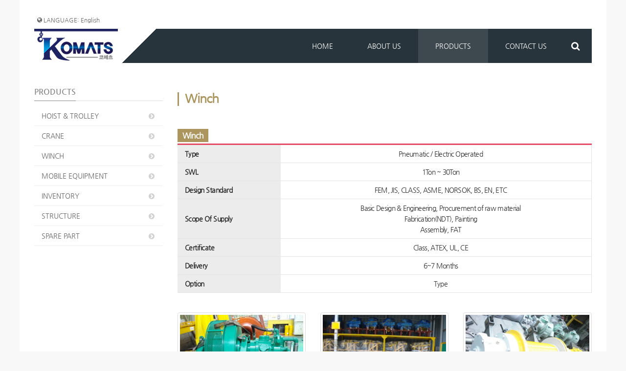

--- FILE ---
content_type: text/html; charset=UTF-8
request_url: http://komats.com/winch
body_size: 5990
content:
<!DOCTYPE html>
<html lang="en">
<head>
<!-- META -->
<meta charset="utf-8">
<meta name="Generator" content="XpressEngine">
<meta http-equiv="X-UA-Compatible" content="IE=edge">
<!-- TITLE -->
<title>WINCH</title>
<!-- CSS -->
<link rel="stylesheet" href="/common/css/xe.min.css?20260119164007" />
<link rel="stylesheet" href="/layouts/Ch2ch_Response/css/bootstrap.min.css?20170220102100" />
<link rel="stylesheet" href="/common/xeicon/xeicon.min.css?20260119164007" />
<link rel="stylesheet" href="/layouts/Ch2ch_Response/css/font-awesome.min.css?20170209115505" />
<link rel="stylesheet" href="/layouts/Ch2ch_Response/css/jquery.mmenu.all.css?20170203115208" />
<link rel="stylesheet" href="/layouts/Ch2ch_Response/css/jquery.bxslider.css?20170203115208" />
<link rel="stylesheet" href="/layouts/Ch2ch_Response/css/YTPlayer.css?20170203115208" />
<!--[if ie 8]><link rel="stylesheet" href="/layouts/Ch2ch_Response/css/YTPlayer.ie8.css?20170203115208" />
<![endif]--><link rel="stylesheet" href="/layouts/Ch2ch_Response/css/ch2ch-style.css?20170203115208" />
<link rel="stylesheet" href="/layouts/Ch2ch_Response/css/ch2ch-layout.css?20170203115208" />
<link rel="stylesheet" href="/layouts/Ch2ch_Response/css/ch2ch-custom.css?20170216155535" />
<!--[if ie 8]><link rel="stylesheet" href="/layouts/Ch2ch_Response/css/ch2ch-ie8.css?20170203115208" />
<![endif]--><link rel="stylesheet" href="/modules/editor/styles/ckeditor_light/style.css?20260119164013" />
<!-- JS -->
<script>
var current_url = "http://komats.com/?mid=winch";
var request_uri = "http://komats.com/";
var current_mid = "winch";
var waiting_message = "Requesting to the server, please wait.";
var ssl_actions = new Array();
var default_url = "http://komats.com/";
</script>
<!--[if lt IE 9]><script src="/common/js/jquery-1.x.min.js?20260119164007"></script>
<![endif]--><!--[if gte IE 9]><!--><script src="/common/js/jquery.min.js?20260119164007"></script>
<!--<![endif]--><script src="/common/js/x.min.js?20260119164007"></script>
<script src="/common/js/xe.min.js?20260119164007"></script>
<script src="//holder.js"></script>
<script src="/common/js/respond.min.js?20260119164007"></script>
<script src="/common/js/html5.js?20260119164007"></script>
<script src="/layouts/Ch2ch_Response/js/jquery.placeholder.min.js?20170203115209"></script>
<script src="/layouts/Ch2ch_Response/js/bootstrap.min.js?20170203115209"></script>
<script src="/layouts/Ch2ch_Response/js/jquery.mmenu.min.all.js?20170203115209"></script>
<script src="/layouts/Ch2ch_Response/js/jquery.sticky.js?20170203115209"></script>
<script src="/layouts/Ch2ch_Response/js/SmoothScroll.min.js?20170203115209"></script>
<script src="/layouts/Ch2ch_Response/js/jquery.mb.YTPlayer.min.js?20170203115209"></script>
<!--[if ie 8]><script src="/layouts/Ch2ch_Response/js/jquery.mb.YTPlayer.ie8.js?20170203115209"></script>
<![endif]--><script src="/layouts/Ch2ch_Response/js/ch2ch.jquery.js?20170203115209"></script>
<!-- RSS -->
<!-- ICON -->


<link rel="canonical" href="http://komats.com/winch" />
<meta property="og:locale" content="en_US" />
<meta property="og:type" content="website" />
<meta property="og:url" content="http://komats.com/winch" />
<meta property="og:title" content="WINCH" />
<style type="text/css">
/* colorSetting */
.conceptColor {color:#e64c66}
.conceptBgColor,.scroll-top:hover {color:#fff;background-color:#e64c66}
a.colorHover:hover,button.colorHover:hover {color:#e64c66!important}
a.colorBgHover:hover,a.colorBgHover:active,
li.active a.colorBgHover{background-color:#e64c66!important;border-color:#e64c66!important}
#responBoard .nav-pills>li.active:after{border-top-color:#e64c66!important;}
#md-header .header-bar,.themeColor{background-color:#27343b}
.header-top a.btn-logged,
.header-top button.btn-logged{color:#666}
.navbar .navbar-nav > li > .dropdown-menu, 
.navbar .navbar-nav > li > .dropdown-menu li > .dropdown-menu {background-color:#27343b}
.navbar .navbar-nav > li > a {padding-left:35px;padding-right:35px}
#ch2ch-teaser .teaser1 {background-color:#27343b}
#ch2ch-teaser .teaser2 {background-color:#394d57}
#ch2ch-teaser .teaser3 {background-color:#4e6976}
.teaser-position {margin-top:0}
.btn-line:hover {color:#e64c66;border-color:#e64c66}
footer {background-color: #efefef}
footer,.footer_menu a {color:#888}
@media (min-width: 768px) {
	body {background-color:#f8f8f8}
	#ch2ch-wrapper {width:780px}	
	.ch2ch-header,.ch2ch-player,.camerarelative {height:25%}
}
@media screen and (min-width: 992px) {
	#ch2ch-wrapper {width:1000px}
}
@media screen and (min-width: 1170px) {
	#ch2ch-wrapper {width:1200px}
}
@media (max-width: 767px) { 
	#ch2ch-wrapper {width:100%}
}
@media (max-width: 480px) { 
	body {background-image:none}
}
@media \0screen { 
	.ch2ch-player {height:900px}
}
@media (min-width: 1200px) {.container {max-width: 1170px;}}</style>
<style type="text/css">
.kso-article {margin-bottom:40px;}
.kso-article .title {font-size:25px;font-weight:bold;letter-spacing:-1px;color:#ad955e;padding: 0 0 3px 12px;border-left: 3px #ad955e solid;line-height: 25px;}
.kso-article .sub_title {font-size:16px;font-weight:bold;letter-spacing:-1px;background: #ad955e;color:#fff;margin-bottom:10px;}
.kso-article .summary {font-size:14px;font-weight:bold;color:#444;line-height:22px;}
.kso-article .sub_summary {margin: 0 0 3px 10px;}
.kso-article .title-line{margin:20px 0;width:80px;height:3px;background-color:#333;}
</style>
<link href='http://fonts.googleapis.com/css?family=Open+Sans:400,600,700' rel='stylesheet' type='text/css' />
<link href='http://fonts.googleapis.com/css?family=Raleway:400,700' rel='stylesheet' type='text/css' />
<meta name="viewport" content="width=device-width, initial-scale=1.0, maximum-scale=1.0"><script>
//<![CDATA[
xe.current_lang = "en";
xe.cmd_find = "Find";
xe.cmd_cancel = "Cancel";
xe.cmd_confirm = "Confirm";
xe.msg_no_root = "You cannot select a root.";
xe.msg_no_shortcut = "You cannot select a shortcut.";
xe.msg_select_menu = "Select target menu";
//]]>
</script>
</head>
<body>



<!--[if (gt ie 8)|(!ie)]><![endif]-->
<!--[if lt IE 8]>
<![endif]-->
<div id="ch2ch-container">
<p class="skip"><a href="#content">Skip to menu</a></p>
<div id="ch2ch-wrapper">
	<header id="ch2ch-header" class="ch2ch-header">		
		<div id="xs-header" class="hidden-md hidden-lg text-center">
	<a href="#xs-menu" class="xs-bar"><i class="fa fa-bars fa-2x"></i></a>			
	<a href="/index" class="xs-logo" >
		<img src="http://komats.com/files/attach/images/137/d778346b04f329de08c474968d0b4245.jpg">	</a>
		<a class="xs-language" data-toggle="modal" data-target="#language_modal"><i class="fa fa-globe fa-lg fa-2x"></i><span class="blind">English</span></a></div>
<nav id="xs-menu">
	<ul>
		<li class="xs-profile text-center">
						<img src="http://komats.com/files/attach/images/137/397cd8f4ca1f995512f5ab8d814469d8.png" class="profile-img center-block img-responsive" />			<h4>KOMATS</h4>
			<p>To build long term relationships with our customers</p>
		</li>				<li class="xs-searchbox">
			<form action="http://komats.com/" method="get"><input type="hidden" name="error_return_url" value="/winch" />
				<input type="hidden" name="vid" value="" />
				<input type="hidden" name="mid" value="winch" />
				<input type="hidden" name="act" value="IS" />
				<input type="text" name="is_keyword" value="" class="xs-search" placeholder="Search..." />	
			</form>	
		</li>
		<li>
			<a href="/index">HOME</a>
					</li><li>
			<a href="/vision">ABOUT US</a>
			<ul>
				<li>
					<a href="/vision">VISION &amp; STRATEGY</a>
									</li><li>
					<a href="/history">OUR HISTORY</a>
									</li><li>
					<a href="/organization">ORGANIZATION</a>
									</li><li>
					<a href="/business1">BUSINESS MAP</a>
									</li>			</ul>		</li><li class="active">
			<a href="/hoist">PRODUCTS</a>
			<ul>
				<li>
					<a href="/hoist">HOIST &amp; TROLLEY</a>
					<ul>
						<li>
							<a href="/hoist#hoist1">MANUAL HOIST &amp; TROLLEY</a>
						</li><li>
							<a href="/hoist#hoist2">PNEUMATIC HOIST &amp; TROLLEY</a>
						</li><li>
							<a href="/hoist#hoist3">ELECTRIC HOIST &amp; TROLLEY</a>
						</li>					</ul>				</li><li>
					<a href="/crane">CRANE</a>
					<ul>
						<li>
							<a href="/crane#crane1">JIB CRANE &amp; DAVIT</a>
						</li><li>
							<a href="/crane#crane2">CRANE</a>
						</li>					</ul>				</li><li class="active">
					<a href="/winch">WINCH</a>
									</li><li>
					<a href="/mobile">MOBILE EQUIPMENT</a>
									</li><li>
					<a href="/inventory1">INVENTORY</a>
									</li><li>
					<a href="/Structure">STRUCTURE</a>
									</li><li>
					<a href="/sparepart">SPARE PART</a>
									</li>			</ul>		</li><li>
			<a href="/contact">CONTACT US</a>
					</li>	</ul>
</nav>
<div id="md-header" class="visible-md visible-lg posRelative">
	<div class="header-top">
		<div class="container">			
			<div class="row">
				<div class="col-sm-6">
					<ul class="lang-menu list-inline list-unstyled">	
						<li><button data-toggle="modal" data-target="#language_modal" class="btn-logged"><i class="fa fa-globe"></i> LANGUAGE: English</button></li>
					</ul>				</div>
				<div class="col-sm-6">
									</div>
			</div>
		</div>
	</div>
	<nav id="ch2ch-nav">
		<div class="navbar nav-md">
			<div class="container">
				<div class="row">
					<div class="header-bar">
						<div class="navbar-header">
							<a class="sitelogo" href="/index">
								<img src="http://komats.com/files/attach/images/137/03cfd4543f64e0a574c7b7d7e08dabf8.png" class="img-responsive" />							</a>
						</div>
						<div class="icon-search pull-right">
							<a href="#" title="Search"><i class="fa fa-search fa-lg"></i><span class="blind">Search</span></a>
						</div>
						<div class="search_wrap">
							<div class="col-md-12 search_area conceptBgColor">
								<!-- SEARCH -->
								<form action="http://komats.com/" method="get" class="search" >
									<input type="hidden" name="vid" value="" />
									<input type="hidden" name="mid" value="winch" />
									<input type="hidden" name="act" value="IS" />
									<input type="text" name="is_keyword" value="" required="required" title="Search" placeholder="Search" />
								</form>
								<!-- /SEARCH -->
								<a href="#" class="btn_close" title="" onclick="return false"><i class="fa fa-times fa-lg"></i><span class="blind"></span></a>
							</div>
						</div>
						<div class="navbar-collapse collapse pull-right">
							<ul class="nav navbar-nav">
								
																											<li class="">
											<a href="/index" class="dropdown-toggle rounded font-face" >HOME</a>
																					</li>
																																				<li class="dropdown">
											<a href="/vision" class="dropdown-toggle rounded font-face" >ABOUT US</a>
											<ul class="dropdown-menu active-arrow">
																																							<li class="">
															<a id="dLabel" href="/vision" class="dropdown-toggle"><span class="visible-xs pull-left">-&nbsp;</span> VISION &amp; STRATEGY</a>
																													</li>
																																																				<li class="">
															<a id="dLabel" href="/history" class="dropdown-toggle"><span class="visible-xs pull-left">-&nbsp;</span> OUR HISTORY</a>
																													</li>
																																																				<li class="">
															<a id="dLabel" href="/organization" class="dropdown-toggle"><span class="visible-xs pull-left">-&nbsp;</span> ORGANIZATION</a>
																													</li>
																																																				<li class="">
															<a id="dLabel" href="/business1" class="dropdown-toggle"><span class="visible-xs pull-left">-&nbsp;</span> BUSINESS MAP</a>
																													</li>
																																				</ul>										</li>
																																				<li class="dropdown active">
											<a href="/hoist" class="dropdown-toggle rounded font-face" >PRODUCTS</a>
											<ul class="dropdown-menu active-arrow">
																																							<li class="dropdown">
															<a id="dLabel" href="/hoist" class="dropdown-toggle"><span class="visible-xs pull-left">-&nbsp;</span> HOIST &amp; TROLLEY</a>
															<ul class="dropdown-menu">
																																																			<li class="">
																			<a href="/hoist#hoist1">MANUAL HOIST &amp; TROLLEY</a>
																		</li>
																																																																				<li class="">
																			<a href="/hoist#hoist2">PNEUMATIC HOIST &amp; TROLLEY</a>
																		</li>
																																																																				<li class="">
																			<a href="/hoist#hoist3">ELECTRIC HOIST &amp; TROLLEY</a>
																		</li>
																																																</ul>														</li>
																																																				<li class="dropdown">
															<a id="dLabel" href="/crane" class="dropdown-toggle"><span class="visible-xs pull-left">-&nbsp;</span> CRANE</a>
															<ul class="dropdown-menu">
																																																			<li class="">
																			<a href="/crane#crane1">JIB CRANE &amp; DAVIT</a>
																		</li>
																																																																				<li class="">
																			<a href="/crane#crane2">CRANE</a>
																		</li>
																																																</ul>														</li>
																																																				<li class=" active">
															<a id="dLabel" href="/winch" class="dropdown-toggle"><span class="visible-xs pull-left">-&nbsp;</span> WINCH</a>
																													</li>
																																																				<li class="">
															<a id="dLabel" href="/mobile" class="dropdown-toggle"><span class="visible-xs pull-left">-&nbsp;</span> MOBILE EQUIPMENT</a>
																													</li>
																																																				<li class="">
															<a id="dLabel" href="/inventory1" class="dropdown-toggle"><span class="visible-xs pull-left">-&nbsp;</span> INVENTORY</a>
																													</li>
																																																				<li class="">
															<a id="dLabel" href="/Structure" class="dropdown-toggle"><span class="visible-xs pull-left">-&nbsp;</span> STRUCTURE</a>
																													</li>
																																																				<li class="">
															<a id="dLabel" href="/sparepart" class="dropdown-toggle"><span class="visible-xs pull-left">-&nbsp;</span> SPARE PART</a>
																													</li>
																																				</ul>										</li>
																																				<li class="">
											<a href="/contact" class="dropdown-toggle rounded font-face" >CONTACT US</a>
																					</li>
																								</ul>
						</div>
					</div>
				</div>
			</div>			
		</div>		
	</nav>
</div>
<div class="modal fade" id="ch2ch-modal">
		<div class="modal-dialog modal-sm">
		<div class="modal-content">
			<div class="modal-header">
				<h4 class="modal-title text-center">Sign In</h4>
			</div>
			<form action="./" method="post" ><input type="hidden" name="error_return_url" value="/winch" /><input type="hidden" name="mid" value="winch" /><input type="hidden" name="vid" value="" /><input type="hidden" name="ruleset" value="@login" />
				<div class="modal-body">
										
					<input type="hidden" name="act" value="procMemberLogin" />
					<input type="hidden" name="success_return_url" value="/winch" />
											
					<div class="input-group margin-bottom-sm">
						<span class="input-group-addon"><i class="fa fa-envelope-o fa-fw"></i></span>
						<input type="email" class="form-control" name="user_id" id="uid" value="" placeholder="Email" required />
					</div>
					<div class="input-group" style="margin-top:5px">
						<span class="input-group-addon"><i class="fa fa-key fa-fw"></i></span>
						<input class="form-control" type="password" name="password" id="upw" value="" placeholder="Password" required />
					</div><br />
					<div class="checkbox font-gulim" style="margin:0;">
						<label  for="keepid_opt" class="help-inline">
							<input type="checkbox" name="keep_signed" id="keepid_opt" value="Y" onclick="if(this.checked) return confirm('You will be still signed in even when the browser is closed.\n\nIt is not recommended to use this if you are using a public computer, for your personal information could be violated.');"> Keep me signed in.						</label>
					</div>
					<div class="pull-right">
						<a href="/index.php?mid=winch&amp;act=dispMemberFindAccount" class="conceptColor font-gulim">Find Account Info</a> | 
						<a href="/index.php?mid=winch&amp;act=dispMemberSignUpForm" class="conceptColor font-gulim">Sign Up</a>
					</div>
				</div>
				<div class="modal-footer">
					<input type="submit" class="btn-ch2ch btn-ch2ch-default btn-block" value="Sign In" />
				</div>
			</form>
		</div>
	</div>
</div>
<div class="modal fade" id="language_modal" tabindex="-1" role="dialog" aria-labelledby="language_modal" aria-hidden="true" >
	<div class="modal-dialog modal-sm">
		<div class="modal-content">
			<div class="modal-header">
				<button type="button" class="close hidden" data-dismiss="modal" aria-hidden="true">&times;</button>
				<h4 class="modal-title text-center font-openSans">LANGUAGE : English</h4>
			</div>
			<form action="./" method="post"  class="clear"><input type="hidden" name="error_return_url" value="/winch" /><input type="hidden" name="act" value="" /><input type="hidden" name="mid" value="winch" /><input type="hidden" name="vid" value="" /><input type="hidden" name="ruleset" value="@login" />
				<div class="modal-body">
					<ul class="lang_list list-unstyled" role="menu">
						<li><i class="fa fa-arrow-circle-right"></i>&nbsp; <a href="#" onclick="doChangeLangType('ko');return false;">한국어</a>
						</li>					</ul>
				</div>
			</form>		
			<div class="modal-footer">
				<button type="button" class="btn-ch2ch btn-block" data-dismiss="modal">Close</button>
			</div>
		</div>
	</div>
</div>					</header>
	<section class="clearfix"></section>
	<section id="ch2ch-content">
		<div class="container">
			<div class="select-mmenu visible-xs visible-sm" style="margin-top:20px;">
				<select  onchange="if(this.value) location.href=(this.value);" class="form-control">
					<option value="/hoist">PRODUCTS</option>					 						         		 
						 					 						         		 
						 					 						         		 
						 							 						<option  value="/hoist">HOIST &amp; TROLLEY</option>
							 						<option  value="/crane">CRANE</option>
							 						<option selected value="/winch">WINCH</option>
							 						<option  value="/mobile">MOBILE EQUIPMENT</option>
							 						<option  value="/inventory1">INVENTORY</option>
							 						<option  value="/Structure">STRUCTURE</option>
							 						<option  value="/sparepart">SPARE PART</option>
							 						 					 						         		 
						 					   
				</select>
			</div>	
			<div class="clearfix visible-xs"></div>
			<div class="row">
				<aside class="col-md-3 visible-md visible-lg">
											<h3 class="aside-title deco-line"><span>PRODUCTS</span></h3>							
									<ul class="sub_nav list-group list-unstyled mBottom20">
			         		 
		 				         		 
		 				         		 
		 			 			 			 <li><a class="list-group-item colorHover" href="/hoist" >HOIST &amp; TROLLEY<i class="fa fa-chevron-circle-right fa-fw colorHover"></i></a>
				 			 </li>
			 			 			 <li><a class="list-group-item colorHover" href="/crane" >CRANE<i class="fa fa-chevron-circle-right fa-fw colorHover"></i></a>
				 			 </li>
			 			 			 <li><a class="list-group-item colorHover on" href="/winch" >WINCH<i class="fa fa-chevron-circle-right fa-fw colorHover"></i></a>
				 			 </li>
			 			 			 <li><a class="list-group-item colorHover" href="/mobile" >MOBILE EQUIPMENT<i class="fa fa-chevron-circle-right fa-fw colorHover"></i></a>
				 			 </li>
			 			 			 <li><a class="list-group-item colorHover" href="/inventory1" >INVENTORY<i class="fa fa-chevron-circle-right fa-fw colorHover"></i></a>
				 			 </li>
			 			 			 <li><a class="list-group-item colorHover" href="/Structure" >STRUCTURE<i class="fa fa-chevron-circle-right fa-fw colorHover"></i></a>
				 			 </li>
			 			 			 <li><a class="list-group-item colorHover" href="/sparepart" >SPARE PART<i class="fa fa-chevron-circle-right fa-fw colorHover"></i></a>
				 			 </li>
			 		 				         		 
		 	       	 
</ul>
										<div></div>
																					
				</aside>				<div class="col-md-9" id="content"><div class="mTop40">
<div class="row kso-article">
	<div class="col-md-12">			
		<p class="title">Winch</p>
		<!--<div class="title-line"></div>-->
	</div>	
		
	<div class="clearfix"></div>
				</div>
<div class="row kso-article">
	<div class="col-md-12">			
		<span class="btn-kso btn-small sub_title">Winch</span>
		<!--<div class="title-line"></div>-->
	</div>	<div class="clearfix"></div>
	<div class="col-md-12 mBottom30">			
		<p class="sub_summary"><table class="tbl_01" style="height: 140px; text-align: center; display: table;">
	<colgroup>
		<col style="width: 25%;">
		<col>
	</colgroup>
	<tbody>
		<tr class="first_child">
			<th class="w_category" scope="row">Type</th>
			<td class="line">Pneumatic / Electric Operated</td>
		</tr>
		<tr>
			<th class="w_category" scope="row"> SWL</th>
			<td class="line">1Ton ~ 30Ton</td>
		</tr>
		<tr>
			<th class="w_category" scope="row">Design Standard</th>
			<td class="line">FEM, JIS, CLASS, ASME, NORSOK, BS, EN, ETC</td>
		</tr>
		<tr>
			<th class="w_category" scope="row">Scope Of Supply</th>
			<td class="line">Basic Design & Engineering, Procurement of raw material<br> Fabrication(NDT), Painting<br>Assembly, FAT</td>
		</tr>
		<tr>
			<th class="w_category" scope="row">Certificate</th>
			<td class="line">Class, ATEX, UL, CE</td>
		</tr>
		<tr>
			<th class="w_category" scope="row">Delivery</th>
			<td class="line">6~7 Months</td>
		</tr>
		<tr>
			<th class="w_category" scope="row">Option</th>
			<td class="line">Type</td>
		</tr>
	</tbody>
</table></p>
	</div>	<div class="col-sm-4 col-md-4">
		<div class="thumbnail">			
			<img src="/files/attach/images/155/DSC04979.JPG" class="img-responsive">		</div>
	</div>	<div class="col-sm-4 col-md-4">
		<div class="thumbnail">			
			<img src="/files/attach/images/155/DSC05742.JPG" class="img-responsive">		</div>
	</div>	<div class="col-sm-4 col-md-4">
		<div class="thumbnail">			
			<img src="/files/attach/images/155/DSC08920.JPG" class="img-responsive">		</div>
	</div>	<div class="col-sm-4 col-md-4">
		<div class="thumbnail">			
			<img src="/files/attach/images/155/DSC09048.JPG" class="img-responsive">		</div>
	</div>	<div class="col-sm-4 col-md-4">
		<div class="thumbnail">			
			<img src="/files/attach/images/155/SDC10445.JPG" class="img-responsive">		</div>
	</div>	<div class="col-sm-4 col-md-4">
		<div class="thumbnail">			
			<img src="/files/attach/images/155/SDC10449.JPG" class="img-responsive">		</div>
	</div>		<div class="clearfix"></div>
									<div class="clearfix"></div>
									<div class="clearfix"></div>
									<div class="clearfix"></div>
									<div class="clearfix"></div>
									<div class="clearfix"></div>
					
					<div class="clearfix"></div>
					
		
		
		
		<div class="clearfix"></div>
					
		
		
		
</div><div class="row">
<div class="col-md-12"></div>
</div>
</div></div>											</div>
		</div>
	</section>			<a href="#" class="scroll-top"><i class="fa fa-arrow-up"></i></a>
	<footer class="ch2ch-footer">
		<div class="container">
			<div class="row">
				<div class="col-md-12">
							
				</div>
				<div class="col-md-7">
					<div class="footer-info"><p><i class="fa fa-map-marker"></i>  308, 17, Bukbusunhwan-doro, Nam-gu, Ulsan, Republic of Korea<br>
<i class="fa fa-phone"></i> +82 52 266 2180<br>
<i class="fa fa-mobile"></i> +82 10 4756 9659<br>
<i class="fa fa-envelope"></i> business@komats.com / ryu@komats.com</p></div>
				</div>
				<div class="col-md-5">
					<div class="footer-info pull-right">				
						<div class="text-right">
							<ul class="list-unstyled list-inline">
																																															</ul>						</div>
						<p>© 2017 KOMATS. ALL RIGHTS RESERVED.</p>						<div id="enigma">© <span class="conceptColor">k2s0o1d4e0s2i1g5n</span>. All Rights Reserved</div>
					</div>
				</div>
			</div>
		</div>
	</footer></div>
</div>
<script type="text/javascript">
// <![CDATA[
		// ]]>
</script>
<!--[if (gt ie 8)|(!ie)]><![endif]-->
<!-- ETC -->
<div class="wfsr"></div>
<script src="/addons/autolink/autolink.js?20260119164008"></script><script src="/files/cache/js_filter_compiled/b779e4753a8518eef478aa9ddb2566c8.en.compiled.js?20260119164544"></script><script src="/files/cache/ruleset/29493ef4e7824cb97ab2838ecdd3917e.en.js?20260119164544"></script></body>
</html>


--- FILE ---
content_type: text/css
request_url: http://komats.com/layouts/Ch2ch_Response/css/ch2ch-style.css?20170203115208
body_size: 2955
content:
@charset "utf-8";

@font-face {
  font-family: ng;
  font-style: normal;
  font-weight: 400;
  src: url(//themes.googleusercontent.com/static/fonts/earlyaccess/nanumgothic/v3/NanumGothic-Regular.eot);
  src: url(//themes.googleusercontent.com/static/fonts/earlyaccess/nanumgothic/v3/NanumGothic-Regular.eot?#iefix) format('embedded-opentype'),
       url(//themes.googleusercontent.com/static/fonts/earlyaccess/nanumgothic/v3/NanumGothic-Regular.woff2) format('x-woff2'),
       url(//themes.googleusercontent.com/static/fonts/earlyaccess/nanumgothic/v3/NanumGothic-Regular.woff) format('woff'),
       url(//themes.googleusercontent.com/static/fonts/earlyaccess/nanumgothic/v3/NanumGothic-Regular.ttf) format('truetype');
}
@font-face {
	font-family: ngBold;
	font-style: normal;
	font-weight: 700;
	src: url(//themes.googleusercontent.com/static/fonts/earlyaccess/nanumgothic/v3/NanumGothic-Bold.eot);
	src: local(※), url(//themes.googleusercontent.com/static/fonts/earlyaccess/nanumgothic/v3/NanumGothic-Bold.eot?#iefix) format('embedded-opentype'),
		 url(//themes.googleusercontent.com/static/fonts/earlyaccess/nanumgothic/v3/NanumGothic-Bold.woff2) format('x-woff2'),
		 url(//themes.googleusercontent.com/static/fonts/earlyaccess/nanumgothic/v3/NanumGothic-Bold.woff) format('woff'),
		 url(//themes.googleusercontent.com/static/fonts/earlyaccess/nanumgothic/v3/NanumGothic-Bold.ttf) format('truetype');
}
body, p, ul, ol, li, dl, dt, dd, table, th, td, form, fieldset, legend, input, textarea, button, select, hr {font-family:'나눔고딕','NanumGothic',ng !important}
a {
	text-decoration:none;color:#444;
	transition: all .3s linear;
	-moz-transition: all .3s linear;
	-webkit-transition: all .3s linear;
	-o-transition: all .3s linear;
}
a:hover {text-decoration:none;color:#333}
iframe{border:0}
#enigma {display:none;position: absolute;top: 0;left: 0;width: 0;height: 0;padding: 0;font-size: 0;line-height: 0;overflow: hidden;}
h1, h2, h3 {font-family: ngBold!important}

.mBottom10 {margin-bottom:10px}
.mBottom20 {margin-bottom:20px}
.mBottom30 {margin-bottom:30px}
.mBottom40 {margin-bottom:40px}
.mBottom50 {margin-bottom:50px}
.mBottom60 {margin-bottom:60px}
.nPadding {padding:0}
.bgGray {background-color:#f2f2f2}
.blind{overflow:hidden;position:absolute;top:0;left:0;width:1px;height:1px;font-size:0;line-height:0}

.font-raleway {font-family:Raleway, Sans-Serif}
.font-openSans {font-family:Open Sans, Sans-Serif}
.font-gulim {font-size:12px;font-family:Gulim, Sans-serif}

/* Skin to content */
.skip{margin:0}
.skip>a{display:block;text-align:center;line-height:28px;height:0;overflow:hidden}
.skip>a:focus{height:auto}

/* login alert */
#login-alert .alert {padding:0;margin:0;text-align:center}
#login-alert .alert-login,#login-alert .message.error{color:#fff;background-color:#EC7264;border:0 !important}
#login-alert .alert p{padding:5px 0}
#login-alert .alert-dismissable .close {top:1px}
#login-alert .close{float:none}

/* navbar */
.navbar, .dropdown-menu {border:0}
.navbar .navbar-nav ul.dropdown-menu ul.dropdown-menu {left: 160px;top: -7px;border-top-right-radius: 0;border-top-left-radius: 0}
.dropdown-menu>li>a {padding-top:7px;padding-bottom:7px;font-size: 13px}
.navbar.sticked {left:0;width:100%}

.modal-title {margin-top:10px}
.modal-backdrop {z-index:0}

/* tab-element */
.tab-container {border:1px solid #ddd}
.tab-container .tab-content {padding:15px}
.tab-container .nav-tabs > li > a{font-size:12px;color:#666;border:0;border-left:1px solid;border-bottom:1px solid;background-color:#f8f8f8;border-radius:0;}
.tab-container .nav-tabs > li > a{border-color:#ddd;border-bottom-color:#ddd}
.tab-container .nav-tabs.nav-justified>li>a {border-radius: 0}
.tab-container .nav-tabs.nav-justified>.active>a, 
.tab-container .nav-tabs.nav-justified>.active>a:hover, 
.tab-container .nav-tabs.nav-justified>.active>a:focus {background-color:#fff;border-top:0;border-right:0;border-bottom:1px solid #fff;}
.tab-container .nav-tabs.nav-justified> li:first-child > a,
.tab-container .nav-tabs.nav-justified> li:first-child > a:hover{border-left:0}


/* waypoint */
.ch2ch-hidden {visibility: hidden}
.fadeInUp,.fadeInDown,.fadeInLeft,.fadeInRight,.fadeIn {visibility: visible}
.delay-02s {animation-delay: 0.2s; -webkit-animation-delay: 0.2s}
.delay-03s {animation-delay: 0.3s; -webkit-animation-delay: 0.3s}
.delay-04s {animation-delay: 0.4s; -webkit-animation-delay: 0.4s}
.delay-05s {animation-delay: 0.5s; -webkit-animation-delay: 0.5s}
.delay-06s {animation-delay: 0.6s; -webkit-animation-delay: 0.6s}
.delay-08s {animation-delay: 0.8s; -webkit-animation-delay: 0.8s}
.delay-09s {animation-delay: 0.9s; -webkit-animation-delay: 0.9s}
.delay-10s {animation-delay: 1s; -webkit-animation-delay: 1s}
.delay-11s {animation-delay: 1.1s; -webkit-animation-delay: 1.1s}
.delay-12s {animation-delay: 1.2s; -webkit-animation-delay: 1.2s}
.delay-13s {animation-delay: 1.3s; -webkit-animation-delay: 1.3s}
.delay-14s {animation-delay: 1.4s; -webkit-animation-delay: 1.4s}
.delay-15s {animation-delay: 1.5s; -webkit-animation-delay: 1.5s}
.delay-16s {animation-delay: 1.6s; -webkit-animation-delay: 1.6s}
.delay-17s {animation-delay: 1.7s; -webkit-animation-delay: 1.7s}
.delay-18s {animation-delay: 1.8s; -webkit-animation-delay: 1.8s}
.delay-19s {animation-delay: 1.9s; -webkit-animation-delay: 1.9s}
.delay-20s {animation-delay: 2.0s; -webkit-animation-delay: 2.0s}

.plus-line {margin-bottom: 10px;text-align:center}
.plus-line span {font-size:14px}
.plus-line span:before,.plus-line span:after {
	content: '';width: 60px;height: 1px;	
	display: inline-block;vertical-align: middle;
	margin-top: -2px;margin-right: 10px;margin-left: 0;
	background-color: #ccc
}
.plus-line span:after {margin-right:0;margin-left:10px}

/* btn */
.btn-ch2ch {display: inline-block;padding:10px 20px;border: 0;border-radius:3px}
.btn-large {padding:15px 40px;font-size:14px}
.btn-small {padding:5px 15px;font-size:12px}

.btn-line {padding:6px 20px;font-size:13px;color:#fff;border:2px solid #fff;}
.btn-line:hover {color:#fff}

.btn-flat-silver {background-color:#bdc3c7}
.btn-flat-turq {background-color:#1abc9c}
.btn-flat-river {background-color:#3498db}
.btn-flat-wet {background-color:#34495e}
.btn-flat-orange {background-color:#f39c12}
.btn-flat-carrot {background-color:#e67e22}
.btn-flat-aliz {background-color:#e74c3c}
.btn-flat-silver,.btn-flat-turq,.btn-flat-river,.btn-flat-wet,.btn-flat-orange,.btn-flat-carrot,.btn-flat-aliz{color:#fff}
.btn-flat-silver:hover{color:#fff;background-color:#95a5a6}
.btn-flat-turq:hover{color:#fff;background-color:#16a085}
.btn-flat-river:hover{color:#fff;background-color:#2980b9}
.btn-flat-wet:hover{color:#fff;background-color:#2c3e50}
.btn-flat-orange:hover{color:#fff;background-color:#ca830b}
.btn-flat-carrot:hover{color:#fff;background-color:#d35400}
.btn-flat-aliz:hover{color:#fff;background-color:#c0392b}

/* Core */
/* memberSkin */
.xm textarea, .xm input[type="text"], .xm input[type="password"], .xm input[type="datetime"], .xm input[type="datetime-local"], .xm input[type="date"], .xm input[type="month"], .xm input[type="time"], .xm input[type="week"], .xm input[type="number"], .xm input[type="email"], .xm input[type="url"], .xm input[type="search"], .xm input[type="tel"], .xm input[type="color"],
.x input[type=color], .x input[type=date], .x input[type=datetime-local], .x input[type=datetime], .x input[type=email], .x input[type=month], .x input[type=number], .x input[type=password], .x input[type=search], .x input[type=tel], .x input[type=text], .x input[type=time], .x input[type=url], .x input[type=week] {height: 26px!important;line-height: 26px!important;}/* 페이지글쓰기 */
.xm select{height:26px;}
.xm label {display:inline-block;margin-right:15px;}

button.btn, input.btn {height:24px!important}
.board .iText {height:25px}
.write_option label,
.write_option input[type=radio],.write_option input[type=checkbox] {margin-top:0!important;vertical-align: middle}
.list_footer .board_search .iText {height: 26px;line-height: 26px;width: 206px;} 
.list_footer .pagination {display:block;margin:0}

.localNavigation li a{padding:3px 15px;font-size:12px}/* 통합검색 스킨 */
.xpress-editor .tool li.character .layer p input,
.xpress-editor .tool li.url .layer fieldset input.link,
.localNavigation li a,.localNavigation li.on a,
#spot .search input[type="text"],
#ch2ch-container .bd_tmb_lst.gall_style2 .tmb_wrp,#ch2ch-container .bd_lst {  /* box-sizing */
	-webkit-box-sizing: content-box;
	-moz-box-sizing: content-box;
	box-sizing: content-box;
}
/* restboard */
#restboard button.btn,#restboard .btn{height:34px !important;}
#restboard .btn-group-sm a.btn{height:26px !important;}

/* mediaQuery
****************************************/

/* Portrait tablet to landscape and desktop */
@media (min-width: 768px) and (max-width: 979px) { 

}
/* 960 Grid */
@media screen and (min-width: 768px) {
	.modal-dialog {margin:150px auto}
}
/* Landscape phone to portrait tablet */
@media (max-width: 767px) { 
	.modal-dialog {margin:80px auto}
	.tab-container .nav-tabs > li > a{border-left:0}
	.nav-tabs.nav-justified>li>a{margin-bottom:1px}
	.tab-container .nav-tabs.nav-justified>.active>a, 
	.tab-container .nav-tabs.nav-justified>.active>a:hover, 
	.tab-container .nav-tabs.nav-justified>.active>a:focus{border-left:0;border-bottom:1px solid #ddd}
}
/* Landscape phones and down */
@media (max-width: 480px) { 

}
/* Large desktop */
@media (min-width: 1200px) {  
}


--- FILE ---
content_type: text/css
request_url: http://komats.com/layouts/Ch2ch_Response/css/ch2ch-layout.css?20170203115208
body_size: 3204
content:
@charset "utf-8";

/* Default
****************************************/
::-moz-selection {background: #44B39E;color: white}
::selection {background: #44B39E;color: white}
body {color:#666}
#ch2ch-container {background-position:center top;background-attachment:fixed}

/* header
****************************************/
/* xsmenu */
#xs-header {height:60px;-webkit-box-shadow: 0 2px 2px 0 rgba(0, 0, 0, 0.1);box-shadow:0 2px 2px 0 rgba(0, 0, 0, 0.1)}
#xs-header i, #xs-header i {opacity:.5}
#xs-header i:hover, #xs-header i:active {opacity:.8}
.xs-bar,.xs-home,.xs-language {padding:16px 18px;width:60px;cursor:pointer}
.xs-bar {float:left}
.xs-home,.xs-language {float:right}
.xs-language {padding:20px 18px}
.xs-logo img {height:60px}

#xs-menu .xs-profile {padding:20px;color:#fff;background:url(../img/xspatt.jpg)}
#xs-menu .xs-profile .profile-img {margin-bottom:15px;width:100px;height:100px;box-shadow:-moz-box-shadow: 0 0 0 4px #5b647d;
-webkit-box-shadow: 0 0 0 4px #5b647d;box-shadow: 0 0 0 4px #5b647d;border-radius:50%}
#xs-menu .xs-profile p {font-size:13px;color:#BAC6DF}
#xs-menu .xs-register a{display: table-cell;padding:10px 0;width:1%;font-size:12px;text-align:center;color:#666;border-right:1px solid #ddd}
#xs-menu .xs-register a.xs-language {border-left:0;cursor:pointer}
#xs-menu .xs-register a.xs-logout {border-right:0}
#xs-menu .xs-searchbox .xs-search {padding: 4px 15px;margin:15px;width: 90%;color: #666;background:rgba(0,0,0,0.1);border: 1px solid transparent;border-radius: 30px}
#xs-menu a.mm-subopen {transition:.0s}

.ch2ch-header {clear: both;position: relative}
.header-top a.btn-logged,
.header-top button.btn-logged {padding-bottom:3px;font-size:12px;color:#fff;background:none;border:0;border-bottom:1px solid transparent}
.header-top a.btn-logged:hover,
.header-top button.btn-logged:hover {border-bottom:1px solid}
.header-top ul.login-menu,
.header-top ul.lang-menu {margin-bottom:5px}

#md-header {position:absolute;top:0;width:100%;z-index:99}
#md-header.posRelative {position:relative}
#md-header .header-bar {display:block;margin-left: 15px;margin-right: 15px}
#md-header .header-bar:before,
#md-header .header-bar:after { content: " ";display: table;clear: both}

.navbar-collapse {padding-left:0;padding-right:0}
.navbar .navbar-nav > li > a {padding-top:25px;padding-bottom:25px}
.navbar .navbar-nav li.active > a, 
.navbar .navbar-nav li:hover > a{background-color: rgba(255, 255, 255, 0.1)}
.navbar .sitelogo img {max-height:70px}
.navbar.sticked .navbar-nav > li > a {padding-top:15px;padding-bottom:15px}
.navbar.sticked .sitelogo img {max-height:50px}
.navbar.sticked .icon-search {padding-top:15px;padding-bottom:15px}

#md-header .header-bar, .navbar .sitelogo img,.icon-search {
	transition: all .3s linear;
	-moz-transition: all .3s linear;
	-webkit-transition: all .3s linear;
	-o-transition: all .3s linear
}

/* Search */
.icon-search {padding:25px 25px 25px 15px}
.icon-search i{color:#fff}
.search_wrap {position:relative;margin:0 auto}
.search_wrap .search_area{display:none;position:absolute;top:0;left:0;padding:15px 40px 15px 20px;z-index:90}
.search_wrap .search_area input{font-size:13px;vertical-align:top}
.search_wrap .search_area input[type=text]{position:relative;width:98%;height:40px;padding:0;border:0;background-color:transparent;font-size:28px;color:#fff;-webkit-appearance:none;}
.search_wrap .search_area input[type=text]:focus{outline:0}
.search_wrap .search_area input[type=text]::-ms-clear{display:none}
.search_wrap .search_area .btn_close{position:absolute;top:50%;right:25px;width:20px;height:20px;margin-top:-10px;font-size:20px;color:#fff;text-align:center;line-height:20px}

#ch2ch-modal .font-gulim{color:#888}
#ch2ch-modal input[type=checkbox] {margin-top:0}

/* wrapper */
.ch2ch-player {width:100%;height:500px;background-color:#000;background-repeat:no-repeat;background-position:center center}
#ch2ch-wrapper {margin:0 auto;background-color:#fff}
.mTop40 {margin-top:40px}

.ch2ch-bread-crumb a.path-home {padding-left:0}
.ch2ch-bread-crumb a {display:inline-block;padding: 10px 5px 10px 7px;font-size:12px;font-family:Dotum;color:#888}
.sub-head-title {position: absolute;left: 50%;bottom:20%;margin-left:-350px;width:700px;text-align:center;color:#fff;}
.sub-head-title h1 {letter-spacing:-1px}
.fullsub-area {position:relative}
.fullsub_nav {float:left}
.fullsub_nav li{margin-left: -1px !important}
.fullsub_nav li a{display:inline-block;padding: 10px 20px 9px;color:#666;border-radius:0}
.fullsub_nav li a:hover {color:#fff;background-color:#ccc;border-left-color:#ccc}

.aside-title {margin-top:30px;font-size: 16px}
.sub_nav .list-group {margin-bottom:0}
.sub_nav a {color:#666;}
.sub_nav a.list-group-item {margin-bottom:0;border:0;border-bottom:1px solid #eee;border-radius:0}
.sub_nav a.list-group-item:hover,.sub_nav a.list-group-item:focus{background:none}
.sub_nav a.list-group-item:last-child,
.sub_nav a.list-group-item:first-child {border-radius:0}
.sub_nav li {position:relative}
.sub_nav i {color:#d2d2d2}
.sub_nav .fa-chevron-circle-right {position:absolute;right:14px;top:14px;z-index:1}
.sub_nav ul li a {padding-left:25px;background-color: #fafafa}
/* select-mmenu */
.select-mmenu {position:relative;margin:30px 0 10px}
.select-mmenu .dropdown-menu {background-color:#fff}
.select-mmenu select::-ms-expand {display: none;}
.select-mmenu select option {background: #fff}

/* section
****************************************/
#ch2ch-teaser.visible-xs {padding:20px 0 50px}
#ch2ch-teaser.visible-xs .carousel-indicators {bottom:-35px}
#ch2ch-teaser .t-box {padding:30px 30px 30px;font-size:14px;color:#fff}
#ch2ch-teaser .t-box h4 {margin:10px 0 20px;text-transform:uppercase}
#ch2ch-teaser .t-box p {margin-bottom:0;line-height:26px}
#ch2ch-teaser .t-box .title-bottom-line{margin:0 0 15px 0;width:30px;height:2px;background-color:#fff}
#ch2ch-teaser .t-box .btn-line {display:inline-block;margin-top:20px}
#ch2ch-teaser .carousel-inner h3{color:#fff;text-transform:uppercase}
.teaser-position {position:relative;zoom:1}

#ch2ch-latest .icon-menu{padding:15px 0 10px;border:1px solid #ddd}
#ch2ch-latest .icon-menu a {color:#aaa}
#ch2ch-latest .icon-menu .list-inline>li {padding-left:0;padding-right:0}
#ch2ch-latest h3 {padding-left:20px;font-size:18px;line-height:26px}
#ch2ch-latest .btn-more {margin-top: 5px}
#ch2ch-latest .btn-more a{font-size:12px;font-family:Gulim,Sans-Serif;color:#888}

#ch2ch-textblock {margin-bottom:40px}
#ch2ch-textblock h3 {margin-top:0;color:#666}
#ch2ch-textblock p {font-size:14px}

#ch2ch-gallery .gallery-title h2 {padding:30px 0;border-right:1px solid #ddd}
#ch2ch-gallery .gallery-title h3 {font-size:18px;line-height:26px}
#ch2ch-gallery .gallery-title h2, #ch2ch-gallery .gallery-title h3 {margin-top:0}
#ch2ch-gallery .gallery-title p {line-height:24px;color:#888}
.division-line hr {margin-top:0}

/* title styling */
.deco-line {margin-bottom:10px;border-bottom:1px solid #ddd;color:#888;font-weight:bold}
.deco-line span {display:inline-block;padding-bottom:10px;margin-bottom:-1px;border-bottom:1px solid}


/* parallax
****************************************/
#ch2ch-parallax {
	position:relative;padding:0;height:auto;
	background-position:50% 0;background-attachment:fixed;background-size: cover;background-color:#F9F9F9;
}
#ch2ch-parallax .bx-wrapper .bx-controls-direction a {top:20%;margin-top:0}
#ch2ch-parallax h3 {font-size:22px}
#ch2ch-parallax p {line-height:22px}
.title-bottom-line {margin:30px 0;height:1px;width:80px}

/* footer
****************************************/
footer {padding:20px 0;font-size:12px;line-height:20px}
.list-inline>li.social-icon{padding-right:0;padding-left:0;font-size:12px}
.footer_menu {margin-bottom:20px}
.footer_menu a {padding-bottom:3px;font-family: tahoma}
.footer_menu a:hover {border-bottom:1px solid}

/* Scroll to top link */
.scroll-top{display:none;position:fixed;right:20px;bottom:200px;z-index:999;width:48px;height:48px;font-size:24px;color:#666;text-align:center;background-color:#efefef;border-radius:20px 25px 0 25px}
.scroll-top:hover{background-color:#2c3e50;color:#fff;text-decoration:none;border-radius:0 25px 20px 25px}
.scroll-top i {line-height:48px}


/* etc
****************************************/
/* ch2ch-button */
.btn-line {padding:6px 20px;font-size:13px;color:#fff;border:2px solid #fff;}
.btn-line:hover {color:#fff}
.btn-small {padding:4px 10px;font-size:12px}
.btn-large {padding:10px 40px;font-size:14px}
.btn-inline {display:inline-block}


/* mediaQuery
****************************************/
@media (max-width: 991px) {
	#ch2ch-gallery .gallery-title {text-align:center}
	#ch2ch-gallery .gallery-title h2 {border-right:0}
	#ch2ch-gallery .btn-ch2ch {display:block;float:none !important}
}
/* Portrait tablet to landscape and desktop */
@media (min-width: 768px) and (max-width: 979px) { 
 .xs-container {width:100%;padding-left:0;padding-right:0}
}
/* 960 Grid */
@media screen and (min-width: 768px) {
	.modal-body li {padding:6px 50px}
	#ch2ch-latest h3 {padding-left: 10px;font-size: 16px;line-height: 22px}
}
/* Landscape phone to portrait tablet */
@media (max-width: 767px) { 
	.modal-body li {padding:6px 100px}
	.xs-container {width:100%;padding-left:0;padding-right:0}
}
/* Landscape phones and down */
@media (max-width: 480px) { 
	#ch2ch-latest .icon-menu {padding-top:0}
	footer, .footer-info.pull-right .text-right{text-align: center}
}
/* Large desktop */
@media (min-width: 1200px) {  
	#ch2ch-latest h3 {padding-left: 20px;font-size: 18px;line-height: 26px}
}


--- FILE ---
content_type: text/css
request_url: http://komats.com/layouts/Ch2ch_Response/css/ch2ch-custom.css?20170216155535
body_size: 2170
content:
@charset "utf-8";

/******************************
**
** 사용자 CSS 변경 옵션 
**
******************************/
#md-header {padding-top:30px} /* 헤더 탑 위치 */

.navbar .navbar-nav>li>a,
.navbar .navbar-nav li ul.dropdown-menu li a{color:#fff} /* 메뉴 폰트 컬러 */

.social-icon a {color:#999} /* 상,하단 소셜아이콘 배경 색 */
#ch2ch-latest .icon-menu a {color:#aaa} /* 최근게시물 섹션 퀵메뉴 아이콘 배경색 */

/* 각 섹션 상하여백 */
#ch2ch-latest {padding-top:30px;padding-bottom:10px} /* 최근 게시물 상하여백 */
#ch2ch-textblock {padding-top:40px;padding-bottom:30px} /* 텍스트블럭 상하여백 */
#ch2ch-textblock {margin-bottom:40px} /* 텍스트블럭과 갤러리 사이 간격 */
#ch2ch-gallery {padding-top:20px;padding-bottom:0} /* 갤러리 상하여백 */
#ch2ch-gallery .gallery-title {margin-bottom:20px} /* 갤러리 타이틀 하단 간격 */
#ch2ch-gallery .gallery-cont {padding-top:20px;padding-bottom:20px} /* 갤러리 위젯 영역 상하 여백 */
#ch2ch-parallax {padding-top:60px;padding-bottom:60px} /* 패럴랙스(클라이언트) 상하여백 */
#ch2ch-content {padding-top:0;padding-bottom:30px} /* 서브 컨텐츠영역 상하여백 */


/* 패럴랙스 컬러 */
#ch2ch-parallax {color:#fff;background-color:#f9f9f9} /* 패럴랙스 폰트 및 배경 컬러 */
.title-bottom-line {background-color:#fff} /* 패럴랙스 우측 라인 컬러 */

/* 서브 옵션 */
.sub-title {margin-top:70px} /* 서브 탑 텍스트 세로 위치 */
.sub-title h3 {color:#444} /* 서브 탑 제목 폰트 컬러 */
.sub-title p {color:#666} /* 서브 탑 내용 폰트 컬러 */

/* 추가 CSS */
/* 테이블 */
.tbl_01 {width:100%;margin-top:5px;}
.tbl_01 td {padding:7px 0 7px 20px;border-bottom:1px solid #e3e3e3;font-size:14px;color:#303030;line-height:160%;letter-spacing:-0.05em;}
.tbl_01 td br {letter-spacing:normal;}
.tbl_01 td .comm {font-size:13px;color:#3a709c;line-height:160%;letter-spacing:-0.05em;}
.tbl_01 .first_child th, .tbl_01 .first_child td {border-top:3px solid #e64c66;}
.tbl_01 th {border-bottom:1px solid #e3e3e3;font-size:14px;color:#303030;letter-spacing:-0.5px;}
.tbl_01 .w_category {width:25%;border-bottom:1px solid #e3e3e3;padding-left:15px;background:#ececec;font-size:14px;color:#303030;letter-spacing:-0.5px;text-align:left;}
.tbl_01 .w_category_2 {width:25%;border-bottom:1px solid #e3e3e3;padding-left:15px;background:#ececec;font-size:14px;color:#303030;letter-spacing:-0.5px;text-align:center;}
.tbl_01 th.time {padding-left:0;background:#ececec;font-weight:bold;text-align:center;}
.tbl_01 th.time02 {padding-left:20px;font-weight:bold;text-align:left;}
.tbl_01 th.category {padding-left:17px;background:#ececec;text-align:left;}
.tbl_01 th.category .term {margin-left:3px;padding-left:10px;background:url('../img/bullet/bullet_bar02.gif') no-repeat left 2px;font-size:12px;font-weight:normal;}
.tbl_01 th.sub_category {padding-left:17px;background:#ececec;font-size:12px;font-weight:normal;text-align:left;}
.tbl_01 td.place {width:130px;padding-left:8px;background:#ececec;text-align:left;}
.tbl_01 td.place img {width:10px;}
.tbl_01 td.txt {width:130px;padding-left:8px;text-align:left;font-size:13px;border-right:1px solid #fff;}
.tbl_01 td.centertxt {padding-left:2px;text-align:center;font-size:13px;border-right:1px solid #ececec;}
.tbl_01 td.righttxt {padding-left:2px;text-align:left;font-size:13px;border-right:1px solid #fff;}
.tbl_01 td.guide {padding-left:5px;}
.tbl_01 td .stit {padding-left:22px;background:url('../img/bullet/bullet_arrow02.gif') no-repeat left 4px;}
.tbl_01 td .txt-info {margin-left:23px;font-size:12px;}
.tbl_01 td .respon {margin-right:13px;padding-right:19px;background:url('../img/bullet/bullet_bar02.gif') no-repeat right 5px;}
.tbl_01 td .respon02 {display:inline-block;width:123px;margin-right:13px;padding-right:19px;background:url('../img/bullet/bullet_bar02.gif') no-repeat right 5px;}
.tbl_01 td .assem {margin-right:8px;padding-right:15px;background:url('../img/bullet/bullet_bar02.gif') no-repeat right 5px;}
.tbl_01 td .time_info {margin-right:40px;}
.tbl_01 td .txt_newfam {padding-left:19px;background:url('../img/bullet/bullet_arrow02.gif') no-repeat left 4px;font-size:12px;}
.tbl_01 th.line, .tbl_01 td.line {border-right:1px solid #e3e3e3;}
.tbl_01 td.youth_respon {font-size:12px;}
.tbl_01 td.youth_respon em {font-size:14px;font-weight:bold;}
.tbl_01 td.sfont {font-size:12px;}
.tbl_01 td .txt_eng_info {padding-left:65px;text-indent:-65px;}

/* 찾아오시는길 */
.prk {padding: 1.2%;}
.prk .tabprk { padding: 1.8%; background: #fff;border: 1px solid #dededc;border-radius: 5px; }
.prk2 {overflow: hidden;padding-bottom: 20px; margin-top: 10px; padding: 1.2%; }
.prk2 .ll {width: 99.9%; position: relative; margin-bottom: 24px; }
.prk2 .rr {width: 99.9%; position: relative;}
.prk2_box {background: #fff;border: 1px solid #dededc;border-radius: 3px;padding: 22px 30px;margin-left: 55px;}
.prk2_box h3 {font-size: 18px;font-weight: bold;padding-bottom: 20px; border-bottom: 1px solid #ececeb; }
.sub02-04-03 .prk2 { padding: 0px; }
.prk2.col2 .rr,
.prk2.col2 .ll {
	width: 48.5%;
	display: inline-block;
	vertical-align: top;
	zoom: 1; /* Fix for IE7 */
	*display: inline; /* Fix for IE7 */
}
.prk2.col2 .ll { margin-right: 18px; }
.prk2.col2 .rr .prk2_lst li:first-child { padding-top: 0px; }
.prk2.col2 .rr .prk2_lst { margin-bottom: 20px; }
.prk2.col2 .prk2_lst li { padding: 15px 0px 0px 10px; background-position: 0px 24px; line-height: 1.4; }

.prk2_lst { overflow: hidden; }
.prk2_lst li { padding: 18px 0 12px 10px; font-size:15px;list-style-type: square; list-style-position: inside;}
.prk2_lst li p { padding-left: 14px; margin-top: 6px; line-height: 2; }
.prk2_box strong {font-weight: bold;}
.prk2_box > strong {font-weight: bold;padding-bottom: 10px;display: block;}
.sub02-04-01 .prk2_lst li p, .sub02-04-02 .prk2_lst li p { line-height: 1.8; }

.kso-article {margin-bottom:40px;}
.kso-article .title {font-size:25px;font-weight:bold;letter-spacing:-1px;color:#ad955e;padding: 0 0 3px 12px;border-left: 3px #ad955e solid;line-height: 25px;}
.kso-article .sub_title {font-size:16px;font-weight:bold;letter-spacing:-1px;background: #ad955e;color:#fff;margin-bottom:10px;}
.kso-article .summary {font-size:14px;font-weight:bold;color:#444;line-height:22px;}
.kso-article .sub_summary {margin: 0 0 3px 10px;}
.kso-article .title-line{margin:20px 0;width:80px;height:3px;background-color:#333;}

--- FILE ---
content_type: application/javascript
request_url: http://komats.com/files/cache/ruleset/29493ef4e7824cb97ab2838ecdd3917e.en.js?20260119164544
body_size: 638
content:
(function($,v){
v=xe.getApp('validator')[0];if(!v)return;

v.cast('ADD_FILTER',['@login', {'user_id':{required:true,rule:'email'},'password':{required:true}}]);
v.cast('ADD_MESSAGE',['user_id','User ID']);
v.cast('ADD_MESSAGE',['password','Password']);
v.cast('ADD_MESSAGE',['isnull','Please enter a value for %s']);
v.cast('ADD_MESSAGE',['outofrange','Please try to keep the text length of %s.']);
v.cast('ADD_MESSAGE',['equalto','The value of %s is invalid']);
v.cast('ADD_MESSAGE',['invalid','The value of %s is invalid.']);
v.cast('ADD_MESSAGE',['invalid_email','%s is NOT a valid email address.']);
v.cast('ADD_MESSAGE',['invalid_userid','The %s field allows only alphabets, numbers and underscore(_). The first letter should be an alaphabet.']);
v.cast('ADD_MESSAGE',['invalid_user_id','The %s field allows only alphabets, numbers and underscore(_). The first letter should be an alaphabet.']);
v.cast('ADD_MESSAGE',['invalid_homepage','The format of %s is invalid. e.g.) http://www.xpressengine.com/']);
v.cast('ADD_MESSAGE',['invalid_url','The format of %s is invalid. e.g.) http://www.xpressengine.com/']);
v.cast('ADD_MESSAGE',['invalid_korean','The format of %s is invalid. Please enter Korean letters only.']);
v.cast('ADD_MESSAGE',['invalid_korean_number','The format of %s is invalid. Please enter Korean letters and numbers only.']);
v.cast('ADD_MESSAGE',['invalid_alpha','The format of %s is invalid. Please enter English alphabets only.']);
v.cast('ADD_MESSAGE',['invalid_alpha_number','The format of %s is invalid. Please enter English alphabets and numbers only.']);
v.cast('ADD_MESSAGE',['invalid_mid','The format of %s is invalid. Module ID should be begun with a letter. Subsequent characters may be letters, digits or underscore characters.']);
v.cast('ADD_MESSAGE',['invalid_number','The format of %s is invalid. Please enter numbers only.']);
v.cast('ADD_MESSAGE',['invalid_float','The format of %s is invalid. Please enter real numbers only.']);
v.cast('ADD_MESSAGE',['invalid_extension','The format of %s is invalid. e.g.) *.* or *.jpg;*.gif;.']);
})(jQuery);